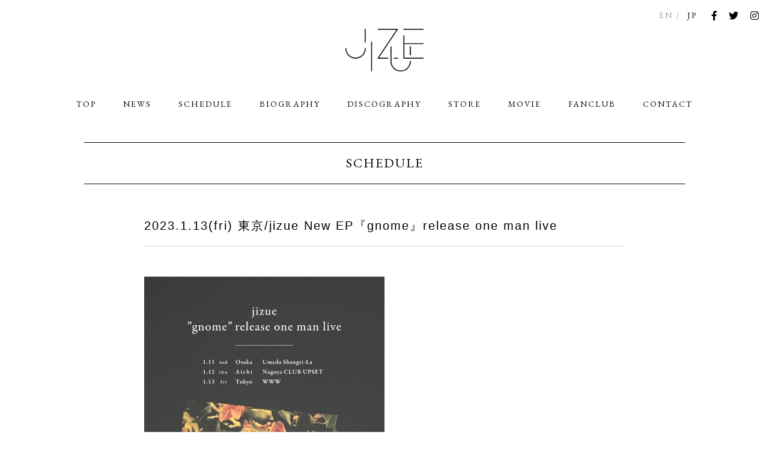

--- FILE ---
content_type: text/html; charset=UTF-8
request_url: https://www.jizue.com/schedule/8027
body_size: 8696
content:
<!DOCTYPE html>
<html dir="ltr" lang="ja" prefix="og: https://ogp.me/ns#">
<head>
	<meta charset="UTF-8" />
	<meta http-equiv="X-UA-Compatible" content="IE=edge,chrome=1" />
	<meta http-equiv="Content-Type" content="text/html; charset=utf-8" />
	<meta name="Keywords" content="jizue,ジズー,インストゥルメンタル,ロック,ジャズ" />
	<meta name="Description" content="京都を拠点に活動するインストゥルメンタル・バンド。" />

		

	<!--OGP start-->
	<meta property="fb:admins" content="100000512920550" />
	<meta property="og:locale" content="ja_JP">
	<meta property="og:type" content="website">
	<meta property="og:title" content="jizue New EP『gnome』release one man live | jizue">
<meta property="og:url" content="https://www.jizue.com/schedule/8027">
<meta property="og:description" content="2023.1.13(fri) @ WWW(東京) jizue New EP『gnome』release one man live open 18:00 / start 19:00 [Live] jiz">
	<meta property="og:site_name" content="jizue">
	<meta property="og:image" content="https://www.jizue.com/wp-content/uploads/2022/10/gnome_tour-724x1024.jpg">
	<!--OGP end-->

	<!--　キャッシュ対策 Start -->
	<meta http-equiv="Pragma" content="no-cache">
	<meta http-equiv="Cache-Control" content="no-cache">
	<meta http-equiv="Expires" content="-1">
	<meta http-equiv="expires" content="Mon, 10 Dec 2001 00:00:00 GMT" />
	<!--　キャッシュ対策 End -->

	<!-- style strat -->
	<link href="https://fonts.googleapis.com/css?family=EB+Garamond" rel="stylesheet">
	<!--<link rel="stylesheet" href="http://maxcdn.bootstrapcdn.com/font-awesome/4.3.0/css/font-awesome.min.css">-->
	<link rel="stylesheet" href="https://use.fontawesome.com/releases/v5.0.8/css/all.css" integrity="sha384-3AB7yXWz4OeoZcPbieVW64vVXEwADiYyAEhwilzWsLw+9FgqpyjjStpPnpBO8o8S" crossorigin="anonymous">
		<link href="https://www.jizue.com/wp-content/themes/jizue/css/base.css" rel="stylesheet" type="text/css" media="all" />
	<link href="https://www.jizue.com/wp-content/themes/jizue/css/post.css" rel="stylesheet" type="text/css" media="all" />
	<!-- style end -->

	<script>
	var ua = navigator.userAgent;
	if (ua.indexOf('iPhone') > 0 || ua.indexOf('iPod') > 0 || ua.indexOf('Android') > 0 && ua.indexOf('Mobile') > 0) {
		document.write('<meta name="viewport" content="width=device-width,initial-scale=1.0">');
	} else if (ua.indexOf('iPad') > 0 || ua.indexOf('Android') > 0) {
		document.write('<meta name="viewport" content="width=900">');
	} else {
		document.write('<meta name="viewport" content="width=device-width,initial-scale=1.0">');
	}	
	
	</script>

	<!-- icon -->
	<link href="https://www.jizue.com/wp-content/themes/jizue/img/favicon.ico" rel="shortcut icon" /> 
	<link href="https://www.jizue.com/wp-content/themes/jizue/img/webclip.png" rel="apple-touch-icon">

	<!-- script start -->
	<script src="//ajax.googleapis.com/ajax/libs/jquery/2.1.1/jquery.min.js"></script>
	<script type="text/javascript" src="https://www.jizue.com/wp-content/themes/jizue/js/scrollsmoothly.js"  charset="UTF-8"></script>
    <script type="text/javascript" src="https://www.jizue.com/wp-content/themes/jizue/js/base.js" charset="UTF-8"></script>
	<script type="text/javascript" src="https://www.jizue.com/wp-content/themes/jizue/js/menu.js" charset="UTF-8"></script>

		<!-- script end -->

	
		<!-- All in One SEO 4.5.1.1 - aioseo.com -->
		<title>jizue New EP『gnome』release one man live - jizue</title>
		<meta name="description" content="2023.1.13(fri) @ WWW(東京) jizue New EP『gnome』release one" />
		<meta name="robots" content="max-image-preview:large" />
		<link rel="canonical" href="https://www.jizue.com/schedule/8027" />
		<meta name="generator" content="All in One SEO (AIOSEO) 4.5.1.1" />
		<meta property="og:locale" content="ja_JP" />
		<meta property="og:site_name" content="jizue - 京都を拠点に活動するインストゥルメンタル・バンド。" />
		<meta property="og:type" content="article" />
		<meta property="og:title" content="jizue New EP『gnome』release one man live - jizue" />
		<meta property="og:description" content="2023.1.13(fri) @ WWW(東京) jizue New EP『gnome』release one" />
		<meta property="og:url" content="https://www.jizue.com/schedule/8027" />
		<meta property="article:published_time" content="2021-09-03T09:44:27+00:00" />
		<meta property="article:modified_time" content="2022-11-25T11:36:38+00:00" />
		<meta name="twitter:card" content="summary_large_image" />
		<meta name="twitter:title" content="jizue New EP『gnome』release one man live - jizue" />
		<meta name="twitter:description" content="2023.1.13(fri) @ WWW(東京) jizue New EP『gnome』release one" />
		<meta name="twitter:image" content="https://www.jizue.com/wp-content/uploads/2023/05/jizue_Aphoto_2023main-1-scaled.jpg" />
		<script type="application/ld+json" class="aioseo-schema">
			{"@context":"https:\/\/schema.org","@graph":[{"@type":"BlogPosting","@id":"https:\/\/www.jizue.com\/schedule\/8027#blogposting","name":"jizue New EP\u300egnome\u300frelease one man live - jizue","headline":"jizue New EP\u300egnome\u300frelease one man live","author":{"@id":"https:\/\/www.jizue.com\/author\/admin#author"},"publisher":{"@id":"https:\/\/www.jizue.com\/#organization"},"image":{"@type":"ImageObject","url":"https:\/\/www.jizue.com\/wp-content\/uploads\/2022\/10\/gnome_tour.jpg","@id":"https:\/\/www.jizue.com\/schedule\/8027\/#articleImage"},"datePublished":"2021-09-03T09:44:27+09:00","dateModified":"2022-11-25T11:36:38+09:00","inLanguage":"ja","mainEntityOfPage":{"@id":"https:\/\/www.jizue.com\/schedule\/8027#webpage"},"isPartOf":{"@id":"https:\/\/www.jizue.com\/schedule\/8027#webpage"},"articleSection":"schedule"},{"@type":"BreadcrumbList","@id":"https:\/\/www.jizue.com\/schedule\/8027#breadcrumblist","itemListElement":[{"@type":"ListItem","@id":"https:\/\/www.jizue.com\/#listItem","position":1,"name":"\u5bb6","item":"https:\/\/www.jizue.com\/","nextItem":"https:\/\/www.jizue.com\/schedule#listItem"},{"@type":"ListItem","@id":"https:\/\/www.jizue.com\/schedule#listItem","position":2,"name":"schedule","previousItem":"https:\/\/www.jizue.com\/#listItem"}]},{"@type":"Organization","@id":"https:\/\/www.jizue.com\/#organization","name":"jizue","url":"https:\/\/www.jizue.com\/"},{"@type":"Person","@id":"https:\/\/www.jizue.com\/author\/admin#author","url":"https:\/\/www.jizue.com\/author\/admin","name":"admin","image":{"@type":"ImageObject","@id":"https:\/\/www.jizue.com\/schedule\/8027#authorImage","url":"https:\/\/secure.gravatar.com\/avatar\/074712955caba5fa16eb1b3810b62071?s=96&d=mm&r=g","width":96,"height":96,"caption":"admin"}},{"@type":"WebPage","@id":"https:\/\/www.jizue.com\/schedule\/8027#webpage","url":"https:\/\/www.jizue.com\/schedule\/8027","name":"jizue New EP\u300egnome\u300frelease one man live - jizue","description":"2023.1.13(fri) @ WWW(\u6771\u4eac) jizue New EP\u300egnome\u300frelease one","inLanguage":"ja","isPartOf":{"@id":"https:\/\/www.jizue.com\/#website"},"breadcrumb":{"@id":"https:\/\/www.jizue.com\/schedule\/8027#breadcrumblist"},"author":{"@id":"https:\/\/www.jizue.com\/author\/admin#author"},"creator":{"@id":"https:\/\/www.jizue.com\/author\/admin#author"},"datePublished":"2021-09-03T09:44:27+09:00","dateModified":"2022-11-25T11:36:38+09:00"},{"@type":"WebSite","@id":"https:\/\/www.jizue.com\/#website","url":"https:\/\/www.jizue.com\/","name":"jizue","description":"\u4eac\u90fd\u3092\u62e0\u70b9\u306b\u6d3b\u52d5\u3059\u308b\u30a4\u30f3\u30b9\u30c8\u30a5\u30eb\u30e1\u30f3\u30bf\u30eb\u30fb\u30d0\u30f3\u30c9\u3002","inLanguage":"ja","publisher":{"@id":"https:\/\/www.jizue.com\/#organization"}}]}
		</script>
		<!-- All in One SEO -->

<link rel='dns-prefetch' href='//www.google.com' />
<link rel='dns-prefetch' href='//s.w.org' />
<link rel="alternate" type="application/rss+xml" title="jizue &raquo; フィード" href="https://www.jizue.com/feed" />
<link rel="alternate" type="application/rss+xml" title="jizue &raquo; コメントフィード" href="https://www.jizue.com/comments/feed" />
		<script type="text/javascript">
			window._wpemojiSettings = {"baseUrl":"https:\/\/s.w.org\/images\/core\/emoji\/13.0.0\/72x72\/","ext":".png","svgUrl":"https:\/\/s.w.org\/images\/core\/emoji\/13.0.0\/svg\/","svgExt":".svg","source":{"concatemoji":"https:\/\/www.jizue.com\/wp-includes\/js\/wp-emoji-release.min.js?ver=5.5.17"}};
			!function(e,a,t){var n,r,o,i=a.createElement("canvas"),p=i.getContext&&i.getContext("2d");function s(e,t){var a=String.fromCharCode;p.clearRect(0,0,i.width,i.height),p.fillText(a.apply(this,e),0,0);e=i.toDataURL();return p.clearRect(0,0,i.width,i.height),p.fillText(a.apply(this,t),0,0),e===i.toDataURL()}function c(e){var t=a.createElement("script");t.src=e,t.defer=t.type="text/javascript",a.getElementsByTagName("head")[0].appendChild(t)}for(o=Array("flag","emoji"),t.supports={everything:!0,everythingExceptFlag:!0},r=0;r<o.length;r++)t.supports[o[r]]=function(e){if(!p||!p.fillText)return!1;switch(p.textBaseline="top",p.font="600 32px Arial",e){case"flag":return s([127987,65039,8205,9895,65039],[127987,65039,8203,9895,65039])?!1:!s([55356,56826,55356,56819],[55356,56826,8203,55356,56819])&&!s([55356,57332,56128,56423,56128,56418,56128,56421,56128,56430,56128,56423,56128,56447],[55356,57332,8203,56128,56423,8203,56128,56418,8203,56128,56421,8203,56128,56430,8203,56128,56423,8203,56128,56447]);case"emoji":return!s([55357,56424,8205,55356,57212],[55357,56424,8203,55356,57212])}return!1}(o[r]),t.supports.everything=t.supports.everything&&t.supports[o[r]],"flag"!==o[r]&&(t.supports.everythingExceptFlag=t.supports.everythingExceptFlag&&t.supports[o[r]]);t.supports.everythingExceptFlag=t.supports.everythingExceptFlag&&!t.supports.flag,t.DOMReady=!1,t.readyCallback=function(){t.DOMReady=!0},t.supports.everything||(n=function(){t.readyCallback()},a.addEventListener?(a.addEventListener("DOMContentLoaded",n,!1),e.addEventListener("load",n,!1)):(e.attachEvent("onload",n),a.attachEvent("onreadystatechange",function(){"complete"===a.readyState&&t.readyCallback()})),(n=t.source||{}).concatemoji?c(n.concatemoji):n.wpemoji&&n.twemoji&&(c(n.twemoji),c(n.wpemoji)))}(window,document,window._wpemojiSettings);
		</script>
		<style type="text/css">
img.wp-smiley,
img.emoji {
	display: inline !important;
	border: none !important;
	box-shadow: none !important;
	height: 1em !important;
	width: 1em !important;
	margin: 0 .07em !important;
	vertical-align: -0.1em !important;
	background: none !important;
	padding: 0 !important;
}
</style>
	<link rel='stylesheet' id='wp-block-library-css'  href='https://www.jizue.com/wp-includes/css/dist/block-library/style.min.css?ver=5.5.17' type='text/css' media='all' />
<link rel='stylesheet' id='bogo-css'  href='https://www.jizue.com/wp-content/plugins/bogo/includes/css/style.css?ver=3.3.4' type='text/css' media='all' />
<link rel='stylesheet' id='contact-form-7-css'  href='https://www.jizue.com/wp-content/plugins/contact-form-7/includes/css/styles.css?ver=5.2.1' type='text/css' media='all' />
<link rel='stylesheet' id='yop-public-css'  href='https://www.jizue.com/wp-content/plugins/yop-poll/public/assets/css/yop-poll-public-6.5.30.css?ver=5.5.17' type='text/css' media='all' />
<link rel='stylesheet' id='jquery.lightbox.min.css-css'  href='https://www.jizue.com/wp-content/plugins/wp-jquery-lightbox/styles/lightbox.min.css?ver=1.4.8' type='text/css' media='all' />
<script type='text/javascript' src='https://www.jizue.com/wp-content/themes/jizue/libs/jquery.masonry.min.js?ver=5.5.17' id='jquery_masonry-js'></script>
<script type='text/javascript' src='https://www.jizue.com/wp-content/themes/jizue/libs/jquery-ui.custom.min.js?ver=5.5.17' id='jquery_ui-js'></script>
<script type='text/javascript' src='https://www.jizue.com/wp-includes/js/jquery/jquery.js?ver=1.12.4-wp' id='jquery-core-js'></script>
<script type='text/javascript' id='yop-public-js-extra'>
/* <![CDATA[ */
var objectL10n = {"yopPollParams":{"urlParams":{"ajax":"https:\/\/www.jizue.com\/wp-admin\/admin-ajax.php","wpLogin":"https:\/\/www.jizue.com\/wp-login.php?redirect_to=https%3A%2F%2Fwww.jizue.com%2Fwp-admin%2Fadmin-ajax.php%3Faction%3Dyop_poll_record_wordpress_vote"},"apiParams":{"reCaptcha":{"siteKey":""},"reCaptchaV2Invisible":{"siteKey":""},"reCaptchaV3":{"siteKey":""},"hCaptcha":{"siteKey":""}},"captchaParams":{"imgPath":"https:\/\/www.jizue.com\/wp-content\/plugins\/yop-poll\/public\/assets\/img\/","url":"https:\/\/www.jizue.com\/wp-content\/plugins\/yop-poll\/app.php","accessibilityAlt":"Sound icon","accessibilityTitle":"Accessibility option: listen to a question and answer it!","accessibilityDescription":"Type below the <strong>answer<\/strong> to what you hear. Numbers or words:","explanation":"Click or touch the <strong>ANSWER<\/strong>","refreshAlt":"Refresh\/reload icon","refreshTitle":"Refresh\/reload: get new images and accessibility option!"},"voteParams":{"invalidPoll":"Invalid Poll","noAnswersSelected":"No answer selected","minAnswersRequired":"At least {min_answers_allowed} answer(s) required","maxAnswersRequired":"A max of {max_answers_allowed} answer(s) accepted","noAnswerForOther":"No other answer entered","noValueForCustomField":"{custom_field_name} is required","consentNotChecked":"You must agree to our terms and conditions","noCaptchaSelected":"Captcha is required","thankYou":"Thank you for your vote"},"resultsParams":{"singleVote":"vote","multipleVotes":"votes","singleAnswer":"answer","multipleAnswers":"answers"}}};
/* ]]> */
</script>
<script type='text/javascript' src='https://www.jizue.com/wp-content/plugins/yop-poll/public/assets/js/yop-poll-public-6.5.30.min.js?ver=5.5.17' id='yop-public-js'></script>
<link rel="https://api.w.org/" href="https://www.jizue.com/wp-json/" /><link rel="alternate" type="application/json" href="https://www.jizue.com/wp-json/wp/v2/posts/8027" /><link rel="EditURI" type="application/rsd+xml" title="RSD" href="https://www.jizue.com/xmlrpc.php?rsd" />
<link rel="wlwmanifest" type="application/wlwmanifest+xml" href="https://www.jizue.com/wp-includes/wlwmanifest.xml" /> 
<link rel='prev' title='jizue New EP『gnome』release one man live' href='https://www.jizue.com/schedule/8025' />
<link rel='next' title='TOKIO TOKYO「POP-CORN」に出演決定。' href='https://www.jizue.com/news/7267' />
<meta name="generator" content="WordPress 5.5.17" />
<link rel='shortlink' href='https://www.jizue.com/?p=8027' />
<link rel="alternate" type="application/json+oembed" href="https://www.jizue.com/wp-json/oembed/1.0/embed?url=https%3A%2F%2Fwww.jizue.com%2Fschedule%2F8027" />
<link rel="alternate" type="text/xml+oembed" href="https://www.jizue.com/wp-json/oembed/1.0/embed?url=https%3A%2F%2Fwww.jizue.com%2Fschedule%2F8027&#038;format=xml" />
	<!--[if lt IE 9]><script type="text/javascript" src="https://html5shim.googlecode.com/svn/trunk/html5.js"></script><![endif]-->
	<!--[if lt IE 9]>
	<script src="http://css3-mediaqueries-js.googlecode.com/svn/trunk/css3-mediaqueries.js"></script>
	<![endif]-->

	
</head>

<body id="top">
<script>(function(d, s, id) {
  var js, fjs = d.getElementsByTagName(s)[0];
  if (d.getElementById(id)) return;
  js = d.createElement(s); js.id = id;
  js.src = "//connect.facebook.net/ja_JP/sdk.js#xfbml=1&version=v2.10&appId=700511570066788";
  fjs.parentNode.insertBefore(js, fjs);
}(document, 'script', 'facebook-jssdk'));</script>
	
	<div id="loading">
		<table><tr><td><img class="loading" src="https://www.jizue.com/wp-content/themes/jizue/img/loading.svg" ></td></tr></table>
	</div>

	<div class="overlay" id="js__overlay"></div>
	<nav class="side-menu" id="js__sideMenu">
	
		<div class="side-menu-wrapp">
		
			<h1 class="js__navi sp_display_none"><a href="/"><img src="https://www.jizue.com/wp-content/themes/jizue/img/logo.png" alt="jizue"/></a></h1>
			
			<ul class="side-menu__ul ff_garamond clearfix">
				<li class="js__navi"><a class="underline" href="/">TOP</a></li>
				<li class="js__navi"><a class="underline" href="/news">NEWS</a></li>
				<li class="js__navi"><a class="underline" href="/schedule">SCHEDULE</a></li>
				<li class="js__navi"><a class="underline" href="/biography">BIOGRAPHY</a></li>
				<li class="js__navi"><a class="underline" href="/discography/">DISCOGRAPHY</a></li>
				<li class="js__navi"><a class="underline" href="https://budstore.shop-pro.jp/?mode=cate&cbid=2477313&csid=0" target="_blank">STORE</a></li>
				<li class="js__navi"><a class="underline" href="/movie">MOVIE</a></li>
				<li class="js__navi"><a class="underline" href="https://jizue.bitfan.id" target="_blank">FANCLUB</a></li>
				<li class="js__navi"><a class="underline" href="/contact">CONTACT</a></li>
			</ul>

			<ul class="sns">
				<li><a class="fb btn" href="https://www.facebook.com/jizue" target="_blank"><i class="fab fa-facebook-f fa-lg"></i></a></li>
				<li><a class="twitter btn" href="https://twitter.com/jizue" target="_blank"><i class="fab fa-twitter fa-lg"></i></a></li>
				<li><a class="instagram btn" href="https://www.instagram.com/jizue_jpn/" target="_blank"><i class="fab fa-instagram fa-lg"></i></a></li>
			</ul>	
		</div>
	</nav>
	
	<div class="side-menu-btn" id="js__sideMenuBtn">
		<div class="ellipsis-v">
			<span class="point top"></span>
			<span class="point mid"></span>
			<span class="point bot"></span>
		</div>
	</div>
	
		<div id="container" class="sub">
			
		<h1 id="logo" class="js__navi pc_display_none"><a href="/"><img src="https://www.jizue.com/wp-content/themes/jizue/img/logo.png" alt="jizue"/></a></h1>

		<ul class="bogo-language-switcher"><li class="en-US en first"><span class="bogoflags bogoflags-us"></span> <span class="bogo-language-name">EN</span></li>
<li class="ja current last"><span class="bogoflags bogoflags-jp"></span> <span class="bogo-language-name"><a rel="alternate" hreflang="ja" href="https://www.jizue.com/schedule/8027" title="JP" class="current" aria-current="page">JP</a></span></li>
</ul>
		<section id="schedule">
			<h2 class="ff_garamond">SCHEDULE</h2>
			<div class="wrapper">
				<h3>2023.1.13(fri) 東京/jizue New EP『gnome』release one man live</h3>
				<div class="content">
					<p>
<img loading="lazy" class="alignnone wp-image-8071" src="https://www.jizue.com/wp-content/uploads/2022/10/gnome_tour-724x1024.jpg" alt="" width="400" height="566" srcset="https://www.jizue.com/wp-content/uploads/2022/10/gnome_tour-724x1024.jpg 724w, https://www.jizue.com/wp-content/uploads/2022/10/gnome_tour-212x300.jpg 212w, https://www.jizue.com/wp-content/uploads/2022/10/gnome_tour-768x1086.jpg 768w, https://www.jizue.com/wp-content/uploads/2022/10/gnome_tour-1086x1536.jpg 1086w, https://www.jizue.com/wp-content/uploads/2022/10/gnome_tour-1448x2048.jpg 1448w, https://www.jizue.com/wp-content/uploads/2022/10/gnome_tour-210x297.jpg 210w, https://www.jizue.com/wp-content/uploads/2022/10/gnome_tour-2000x2829.jpg 2000w, https://www.jizue.com/wp-content/uploads/2022/10/gnome_tour-scaled.jpg 1810w" sizes="(max-width: 400px) 100vw, 400px" />
2023.1.13(fri) @ WWW(東京)<br />
<br />
<strong>jizue New EP『gnome』release one man live</strong><br />
<br />
open 18:00 / start 19:00<br />
<br />
[Live]<br />
jizue<br />
<br />
[チケット]<br />
adv 4,500yen<br />
＊別途ドリンク代が必要となります<br />
<br />
チケットぴあ(<a href="https://t.pia.jp/pia/ticketInformation.do?eventCd=2237540&amp;rlsCd=001&amp;lotRlsCd=" target="_blank" rel="noopener noreferrer">t.pia.jp/pia/ticketInformation.do?eventCd=2237540&#038;rlsCd=001&#038;lotRlsCd=</a>)<br />
ローソンチケット(<a href="https://l-tike.com/order/?gLcode=74229&amp;gPfKey=20221014000001253204&amp;gEntryMthd=01&amp;gScheduleNo=1&amp;gCarrierCd=08&amp;gPfName=ｊｉｚｕｅ&amp;gBaseVenueCd=39153" target="_blank" rel="noopener noreferrer">l-tike.com/order/?gLcode=74229&#038;gPfKey=20221014000001253204&#038;gEntryMthd=01&#038;gScheduleNo=1&#038;gCarrierCd=08&#038;gPfName=ｊｉｚｕｅ&#038;gBaseVenueCd=39153</a>)<br />
e+(<a href="https://eplus.jp/sf/detail/0994510001-P0030038P021001?P1=1221" target="_blank" rel="noopener noreferrer">eplus.jp/sf/detail/0994510001-P0030038P021001?P1=1221</a>)<br />
にて11月26日(土)10時より販売開始。<br />
<br />
WWW&nbsp;<br />
〒150-0042<br />
東京都渋谷区宇田川町13-17 シネマライズビルB1F<br />
Tel：<a href="tel:052-763-5439" target="_blank" rel="noopener noreferrer">052-763-5439</a><br />
<a href="https://www-shibuya.jp" target="_blank" rel="noopener noreferrer">www-shibuya.jp</a><br />
<br />
Info：<br />
SMASH<br />
Tel：<a href="tel:03-3444-6751" target="_blank" rel="noopener noreferrer">03-3444-6751</a><br />
<a href="http://smash-jpn.com" target="_blank" rel="noopener noreferrer">smash-jpn.com</a><br />
<br />
主催・企画・制作：<br />
bud music, inc. / MICE ENTERTAINMENT INC. / SMASH</p>
				</div>
				
				<div id="social">
					<div class="twitter"><a href="https://www.jizue.com/schedule/8027" class="twitter-share-button" data-text="jizue New EP『gnome』release one man live|jizue">Tweet</a> <script>!function(d,s,id){var js,fjs=d.getElementsByTagName(s)[0],p=/^http:/.test(d.location)?'http':'https';if(!d.getElementById(id)){js=d.createElement(s);js.id=id;js.src=p+'://platform.twitter.com/widgets.js';fjs.parentNode.insertBefore(js,fjs);}}(document, 'script', 'twitter-wjs');</script>
					</div>
					<div class="fb-like" data-href="https://www.jizue.com/schedule/8027" data-layout="button" data-action="like" data-size="small" data-show-faces="false" data-share="true"></div>
				</div>
				
				<div class="pagenavi clearfix">
					<p class="prev">&laquo; <a href="https://www.jizue.com/schedule/8025" rel="prev">prev</a></p>
					<p class="next"><a href="https://www.jizue.com/schedule/8155" rel="next">next</a> &raquo;</p>
				</div>
			</div>
		</section>
		<footer>
			<address>&copy 2017 jizue.  all rights reserved.</address>
		</footer>

	</div><!-- /.wrapper -->

	<script type='text/javascript' id='contact-form-7-js-extra'>
/* <![CDATA[ */
var wpcf7 = {"apiSettings":{"root":"https:\/\/www.jizue.com\/wp-json\/contact-form-7\/v1","namespace":"contact-form-7\/v1"}};
/* ]]> */
</script>
<script type='text/javascript' src='https://www.jizue.com/wp-content/plugins/contact-form-7/includes/js/scripts.js?ver=5.2.1' id='contact-form-7-js'></script>
<script type='text/javascript' id='google-invisible-recaptcha-js-before'>
var renderInvisibleReCaptcha = function() {

    for (var i = 0; i < document.forms.length; ++i) {
        var form = document.forms[i];
        var holder = form.querySelector('.inv-recaptcha-holder');

        if (null === holder) continue;
		holder.innerHTML = '';

         (function(frm){
			var cf7SubmitElm = frm.querySelector('.wpcf7-submit');
            var holderId = grecaptcha.render(holder,{
                'sitekey': '6LeHmLsZAAAAALcR-soLXWLYm3NWC7FYmY_4NEaH', 'size': 'invisible', 'badge' : 'bottomright',
                'callback' : function (recaptchaToken) {
					if((null !== cf7SubmitElm) && (typeof jQuery != 'undefined')){jQuery(frm).submit();grecaptcha.reset(holderId);return;}
					 HTMLFormElement.prototype.submit.call(frm);
                },
                'expired-callback' : function(){grecaptcha.reset(holderId);}
            });

			if(null !== cf7SubmitElm && (typeof jQuery != 'undefined') ){
				jQuery(cf7SubmitElm).off('click').on('click', function(clickEvt){
					clickEvt.preventDefault();
					grecaptcha.execute(holderId);
				});
			}
			else
			{
				frm.onsubmit = function (evt){evt.preventDefault();grecaptcha.execute(holderId);};
			}


        })(form);
    }
};
</script>
<script type='text/javascript' async defer src='https://www.google.com/recaptcha/api.js?onload=renderInvisibleReCaptcha&#038;render=explicit' id='google-invisible-recaptcha-js'></script>
<script type='text/javascript' src='https://www.jizue.com/wp-content/plugins/wp-jquery-lightbox/jquery.touchwipe.min.js?ver=1.4.8' id='wp-jquery-lightbox-swipe-js'></script>
<script type='text/javascript' id='wp-jquery-lightbox-js-extra'>
/* <![CDATA[ */
var JQLBSettings = {"showTitle":"1","showCaption":"1","showNumbers":"1","fitToScreen":"1","resizeSpeed":"400","showDownload":"0","navbarOnTop":"0","marginSize":"0","slideshowSpeed":"4000","prevLinkTitle":"\u524d\u306e\u753b\u50cf","nextLinkTitle":"\u6b21\u306e\u753b\u50cf","closeTitle":"\u30ae\u30e3\u30e9\u30ea\u30fc\u3092\u9589\u3058\u308b","image":"\u753b\u50cf ","of":"\u306e","download":"\u30c0\u30a6\u30f3\u30ed\u30fc\u30c9","pause":"(\u30b9\u30e9\u30a4\u30c9\u30b7\u30e7\u30fc\u3092\u505c\u6b62\u3059\u308b)","play":"(\u30b9\u30e9\u30a4\u30c9\u30b7\u30e7\u30fc\u3092\u518d\u751f\u3059\u308b)"};
/* ]]> */
</script>
<script type='text/javascript' src='https://www.jizue.com/wp-content/plugins/wp-jquery-lightbox/jquery.lightbox.min.js?ver=1.4.8' id='wp-jquery-lightbox-js'></script>
<script type='text/javascript' src='https://www.jizue.com/wp-includes/js/wp-embed.min.js?ver=5.5.17' id='wp-embed-js'></script>
</body>
	
</html>

--- FILE ---
content_type: text/css
request_url: https://www.jizue.com/wp-content/themes/jizue/css/base.css
body_size: 3232
content:
@charset "utf-8";
/* CSS Document */
/*---------------------------------
_基本ベース
-----------------------------------*/ 
body{
	font-family: "游ゴシック", YuGothic, "ヒラギノ角ゴ Pro", "Hiragino Kaku Gothic Pro", "メイリオ", "Meiryo", Osaka, 'ＭＳ Ｐゴシック', 'MS PGothic', sans-serif;
	font-size: 14px;
	line-height: 2em;
	letter-spacing: 2px;
	color: #000;
	background-color: #fff;
	margin: 0px;
	padding: 0px;
	min-width: 320px;
	-webkit-text-size-adjust: 100%;
}

/*---------------------------------
_link
-----------------------------------*/
a:link {
	color: #000;
	text-decoration: none;
	-webkit-transition: all .3s ease;
	transition: all .3s ease;
}
a:visited {
	color: #000;
	text-decoration: none;
}
a:hover {
	color: #000;
	text-decoration: none;
}
a:active {
	color: #000;
	text-decoration: none;
}


/*---------------------------------
_汎用スタイル
-----------------------------------*/
h1, h2, h3, h4 ,h5 {
	font-size: 14px;
	padding: 0px;
	margin: 0px;
	font-weight: normal;
}
img {
	border-top-width: 0px;
	border-right-width: 0px;
	border-bottom-width: 0px;
	border-left-width: 0px;
	border-top-style: none;
	border-right-style: none;
	border-bottom-style: none;
	border-left-style: none;
	vertical-align: top;
	line-height: 100%;
	max-width: 100%;
}
p {
	margin: 0px;
	padding: 0px;
}
form {
	margin: 0px;
	padding: 0px;
}
ul,ol  {
	margin: 0px;
	padding: 0px;	
	list-style-type: none;
}
li {
	padding: 0px;
	margin: 0px;
}
dl,dt,dd {
	margin: 0px;
	padding: 0px;
}
a {
	margin: 0px;
	padding: 0px;
}
a img {
	-webkit-transition: all .3s ease;
	transition: all .3s ease;
}
a img:hover {
	filter:alpha(opacity=70);
    -moz-opacity:0.70;
    -khtml-opacity: 0.70;
    opacity:0.70;
	filter:none/9;
}
table {
	border-collapse: collapse;
	border-spacing: 0;
}

/*---------------------------------
_font
-----------------------------------*/
.ff_garamond {
	font-family: 'EB Garamond', serif;
	letter-spacing: 2px;
}

/*---------------------------------
_icon font
-----------------------------------*/
i.fa {
	-webkit-transition: all .3s ease;
	transition: all .3s ease;
}
i.fa:before {
	color: #000;
}
i.fa:hover {
	filter:alpha(opacity=70);
    -moz-opacity:0.70;
    -khtml-opacity: 0.70;
    opacity:0.70;
	filter:none/9;
}
/*---------------------------------
_clearfix
-----------------------------------*/
.clearfix:after {
	content: ".";
	display: block;
	height: 0;
	clear: both;
	visibility: hidden;
}
.clearfix {
	display: inline-block;
}
/* Hides from IE-mac \*/
* html .clearfix {height: 1%;}
.clearfix {display: block;}

/*---------------------------------
_sp_pc
-----------------------------------*/
.sp_cr {
	display: block;
}
.sp_display_none {
	display: none;
}
.pc_cr {
	display: inline;
}

/*---------------------------------
_language
-----------------------------------*/
.bogo-language-switcher {
	position: fixed;
	top: 0px;
	right: 60px;
	z-index: 10;
	
}
.bogo-language-switcher li {
	display: inline-block;
	line-height: 50px;
	font-family: 'EB Garamond', serif;
	letter-spacing: 2px;
	color: #999;
}
.bogo-language-switcher li a {
	color: #999;
}
.bogo-language-switcher li.current {
	color: #000;
}
.bogo-language-switcher li.current a {
	color: #000;
	pointer-events: none;
}
.bogo-language-switcher li.first:after {
	content: " /";
}
.bogo-language-switcher .bogoflags-us:before,
.bogo-language-switcher .bogoflags-jp:before {
	content: none;
}
.bogoflags, .bogoflags-before:before  {
	width: 0px!important;
}

/*---------------------------------
_wrapper
-----------------------------------*/
.wrapper {
	width: 90%;
	margin: 0 auto;
	position: relative;
}

/*---------------------------------
_h1
-----------------------------------*/
h1.pc_display_none {
	width: 100%;
	background-color: #fff;
	height: 30px;
	padding: 10px 0 10px 4%;
	position: fixed;
	z-index: 10;
	top: 0px;
	left: 0px;
}
h1.pc_display_none img {
	width: auto;
	height: 30px;
}

/*---------------------------------
_h2
-----------------------------------*/
h2 {
	border-top: solid 1px #000;
	border-bottom: solid 1px #000;
	padding: 20px 0px;
	font-size: 18px;
	text-align: center;
	margin-bottom: 2em;
}

/*---------------------------------
_container
-----------------------------------*/
#container {
	position: relative;
	width: 100%;
	height: 100%;
	-webkit-transition: all .5s ease;
	transition: all .5s ease;
	z-index: 2;
	padding-top: 50px;
}

#container.sub {
	padding-bottom: 50px;
}
/*---------------------------------
_g_navi
-----------------------------------*/
.side-open #container,
.side-open .overlay {
	-webkit-transform: translate3d(-300px, 0, 0);
	transform: translate3d(-300px, 0, 0);
}

.overlay {
	content: '';
	visibility: hidden;
	position: fixed;
	top: 0;
	left: 0;
	display: block;
	width: 100%;
	height: 100%;
	background: rgba(0,0,0,0);
	-webkit-transition: all .5s ease;
	transition: all .5s ease;
	z-index: 2001;
}

.side-open .overlay {
	visibility: visible;
	cursor: pointer;
	background: rgba(0,0,0,.7);
}

.overlay::after {
	visibility: hidden;
	position: fixed;
	top: 40%;
	left: 0;
	display: block;
	width: 100%;
	height: 50px;
	color: rgba(255,255,255,0);
	font-size: 40px;
	font-weight: bold;
	text-align: center;
	-webkit-transition: all .5s ease;
	transition: all .5s ease;
}

.side-open .overlay::after {
	visibility: visible;
	color: rgba(255,255,255,.8);
}

/* --------------------------------------------------- side menu */
body.no-scroll {
    overflow: hidden;
}
.side-menu {
	position: fixed;
	top: 0;
	right: 0;
	box-sizing: border-box;
	width: 300px;
	height: 100%;
	padding-top: 60px;
	text-align: center;
	z-index: 1;
	display:none;
	overflow: auto;
}
.side-open .side-menu {
	display: block;
}
.side-menu__ul {
	width: 100%;
	height: auto;
	display: block;
	text-align: center;
}

.side-menu__ul > li > a,
.side-menu__ul > li span {
	display: block;
	color: #000;
}

.side-menu__ul span {
	cursor: pointer;
	-webkit-transition: all .5s;
	transition: all .5s;
}

/* --------------------------------------------------- ellipsis btn */
.side-menu-btn {
	position: fixed;
	top: 8px;
	right: 10px;
	width: 20px;
	height: 16px;
	padding: 9px 7px 8px 7px;
	cursor: pointer;
	z-index: 4;
}

.ellipsis-v {
	position: relative;
	display: block;
	cursor: pointer;
	width: 16px;
	height: 14px;
}

.ellipsis-v .point {
	position: absolute;
	left: 0;
	right: 0;
	display: block;
	width: 20px;
	height: 2px;
	margin: auto;
	background: #000;
	-webkit-transition: all .3s;
	transition: all .3s;
}

.ellipsis-v .point.top {
	top: 0;
}

.ellipsis-v .point.mid {
	top: 0;
	bottom: 0;
}

.ellipsis-v .point.bot {
	bottom: 0;
}

.side-menu-btn:hover .top {
	-webkit-transform: translateY(-1px);
	-ms-transform: translateY(-1px);
	transform: translateY(-1px);
}

.side-menu-btn:hover .bot {
	-webkit-transform: translateY(1px);
	-ms-transform: translateY(1px);
	transform: translateY(1px);
}

.side-open .side-menu-btn:hover .top,
.side-open .top {
	left: 4px;
	width: 18px;
	background: #000;
	-webkit-transform-origin: left top;
	-ms-transform-origin: left top;
	transform-origin: left top;
	-webkit-transform: rotate(45deg);
	-ms-transform: rotate(45deg);
	transform: rotate(45deg);
}

.side-open .mid {
	opacity: 0;
}

.side-open .side-menu-btn:hover .bot,
.side-open .bot {
	left: 4px;
	width: 18px;
	background: #000;
	-webkit-transform-origin: left bottom;
	-ms-transform-origin: left bottom;
	transform-origin: left bottom;
	-webkit-transform: rotate(-45deg);
	-ms-transform: rotate(-45deg);
	transform: rotate(-45deg);
}

.side-menu .sns li {
	font-size: 12px;
}

/*---------------------------------
_ヘッダー
-----------------------------------*/

.side-menu .side-menu__ul {
	padding-bottom: 10px;
}
.side-menu .side-menu__ul li {
	font-size: 16px;
	margin-bottom: 20px;
}
.side-menu .side-menu__ul li a:link {
	text-decoration: none;
}
.side-menu .side-menu__ul li a:hover {
	filter:alpha(opacity=70);
    -moz-opacity:0.70;
    -khtml-opacity: 0.70;
    opacity:0.70;
	filter:none/9;
}
.side-menu .tel {
	font-size: 18px;
	margin-bottom: 30px;
}
.side-menu .sns {
	text-align: center;
	font-size: 1.5em;
}
.side-menu .sns li {
	display: inline-block;
	padding: 0px 5px;
}
.side-menu .sns li img {
	width: 30px;
}

/*---------------------------------
_loading
-----------------------------------*/
#loading {
	width: 100%;
	height: 100%;
	background: #ffffff; /* gif画像の背景色 */
	/*opacity: 0.9; /* 透過させる */
	position: fixed; /* gif画像をスクロールさせない */
	left: 0; /* gif画像を画面横中央へ */
	top: 0; /* gif画像を画面縦中央へ */
	z-index: 9999;

}
#loading table {
	width: 100%;
	height: 100%;
}
#loading table tr td {
	text-align: center;
	vertical-align: middle;
}
/*img.loading {
	width: 40px;
	height: auto;
}*/

/*---------------------------------
_footer
-----------------------------------*/
footer {
	position: fixed;
	width: 100%;
	height: 40px;
	line-height: 40px;
	text-align: center;
	bottom: 0px;
	left: 0px;
}
footer address {
	font-style: normal;
	font-size: 0.8em;
}

/*---------------------------------
_text_area
-----------------------------------*/
.text_area p {
	margin-bottom: 2em;
}

/*---------------------------------
_記事読み込みの部分
-----------------------------------*/
#infscr-loading {
	text-align:center;
	margin: 30px auto 0px auto;
}
@media screen and (min-width : 600px),print {
	
}

@media screen and (min-width : 960px),print {
	
	body {
		min-width: 1200px;
	}

	/*---------------------------------
	_a.underline
	-----------------------------------*/
	a.underline {
	  position: relative;
	  display: inline-block;
	  transition: .3s;
	}
	a.underline::after {
	  position: absolute;
	  bottom: 0;
	  left: 50%;
	  content: '';
	  width: 0;
	  height: 1px;
	  background-color: #000;
	  transition: .3s;
	  -webkit-transform: translateX(-50%);
	  transform: translateX(-50%);
	}
	a.underline:hover::after {
	  width: 100%;
	}
	
	a.underline_left {
	  position: relative;
	  display: inline-block;
	  transition: .3s;
	}
	a.underline_left::after {
		position: absolute;
		bottom: 0;
		left: 0;
		content: '';
		width: 0;
		height: 1px;
		background-color: #000;
		transition: .3s;
	}
	a.underline_left:hover::after {
	  width: 100%;
	}
	
	/*---------------------------------
	_sp-pc
	-----------------------------------*/
	.sp_cr {
		display: inline;
	}
	.pc_cr {
		display: block;
	}
	.pc_display_none {
		display: none;
	}
	.sp_display_none {
		display: block;
	}
	
	.textarea p {
		margin-bottom: 2em;
	}

	/*---------------------------------
	_wrapper
	-----------------------------------*/
	.wrapper {
		width: 1000px;
		margin: 0 auto;
	}

	/*---------------------------------
	_language
	-----------------------------------*/
	.bogo-language-switcher {
		position: fixed;
		top: 0px;
		right: 120px;
		z-index: 10;

	}
	
	/*---------------------------------
	_h2
	-----------------------------------*/
	h2 {
		width: 1000px;
		margin: 10px auto 55px auto;
		font-size: 22px;
	}

	/*---------------------------------
	_container
	-----------------------------------*/
	#container {
		padding-top: 0px;
	}
	
	/*---------------------------------
	_g_navi
	-----------------------------------*/
	.side-menu {
		position: relative;
		width: 100%;
		text-align: left;
		overflow: hidden;
		padding: 0px;
		display: block;
	}
	.side-menu h1 {
		padding: 48px 0px 40px 0px ;
		width: 130px;
		height: auto;
		margin: 0 auto;
	}
	.side-menu h1 img {
		width: 100%;
		height: auto;
	}
	.side-menu .side-menu__ul {
		text-align: center;
		margin-bottom: 30px;
	}
	.side-menu .side-menu__ul li {
		font-size: 14px;
		margin: 0;
		padding: 0 20px;
		display: inline-block;
	}
	.side-menu .sns {
		position: fixed;
		right: 10px;
		top: 10px;
	}
	.side-menu .sns li {
		font-size: 12px;
		padding: 0 5px;
	}
	.side-menu-btn {
		display: none;
	}
	#main {
		width: 700px;
		float: left;
	}
	#side {
		width: 350px;
		float: right;
		margin-bottom: 80px;
	}
	
	/*---------------------------------
	_g_navi
	-----------------------------------*/
	.mvup {
		opacity: 0;
		transform: translate(0,100px); 
		-webkit-transform: translate(0,100px); 
		transition: .5s;
	}
	.mvup_on {
		opacity: 1.0;
		transform: translate(0,0); 
		-webkit-transform: translate(0,0);
	}



}


--- FILE ---
content_type: text/css
request_url: https://www.jizue.com/wp-content/themes/jizue/css/post.css
body_size: 724
content:
@charset "utf-8";
/* CSS Document */

h3 {
	font-size: 18px;
	margin-bottom: 20px;
	border-bottom: solid 1px #d4d4d4;
	padding-bottom: 20px;
}
.content {
	padding-bottom: 2em;
}
.content img {
	width: 100%;
	height: auto;
	margin-bottom: 1em;
	display: block;
}
.content p {
	margin-bottom: 1em;
}
.pagenavi {
	padding: 20px 0px;
	border-top: solid 1px #d4d4d4;
	border-bottom: solid 1px #d4d4d4;
	margin-bottom: 2em;
}
.pager {
	width: 100%;
	overflow: hidden;
}
.prev, .next {
	width: 48%;
	position:relative;
}
.prev {
	float: left;
}
.next {
	float: right;
	text-align: right;
}
#social {
	padding: 20px 0px;
}
#social .twitter,
#social .fb-like { 
	display: inline;
}
#social .fb-like > span {
	vertical-align: top!important;
}
#discography .content img.wp-image-2707,
#discography .content img.wp-image-2209 {
	width: 100%;
	max-width: 300px!important;
	height: auto!important;
	display: block;
	margin: 20px auto;
}
footer {
	position: relative;
}
#container.sub {
	padding-bottom: 0px;
}
.youtube {
	position: relative;
	width: 100%;
	padding-top: 56.25%;
}
.youtube iframe {
	position: absolute;
	top: 0;
	right: 0;
	max-width: 100% !important;
	max-height: 100% !important;
}

@media screen and (min-width : 600px),print {
	
	.youtube {
		position: relative;
		width: 100%;
		padding-top: 0px;
	}
	.youtube iframe {
		position: relative;
		max-width: initial!important;
		max-height: initial!important;
	}
	
	.content img {
		width: auto!important;
		min-width: auto!important;
		max-width: 100%;
	}
	.content .alignnone {
		margin: 0px 2em 2em 0;
	}

	.content .aligncenter {
		display: block;
		margin: 0px auto 2em auto;
	}

	.content .alignright {
		width: 45%!important;
		float:right;
		margin: 0px 0 2em 2em;
	}

	.content .alignleft {
		width: 45%!important;
		float: left;
		margin: 0px 2em 2em 0;
	}

	.content .aligncenter {
		display: block;
		margin: 0px auto 2em auto;
	}

	#discography .content img {
		width: 50%;
		display: block;
		margin: 0 auto 50px auto;
	}
	
}
@media screen and (min-width : 960px),print {
	
	.wrapper {
		width: 800px;
		}
	h3 {
		font-size: 20px;
		margin-bottom: 50px;
	}
	.content .alignright {
		width: auto!important;
	}

	.content .alignleft {
		width: auto!important;
	}
	
	#discography .content img.wp-image-2707,
	#discography .content img.wp-image-2209 {
		width:300px!important;
		height: auto!important;
		margin-top: 40px;
		margin-bottom: 20px;
	}

}
